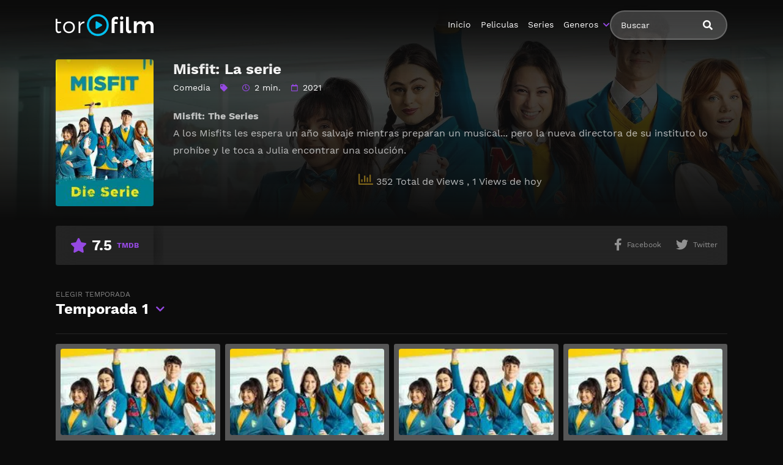

--- FILE ---
content_type: text/html; charset=UTF-8
request_url: https://magistv24.com//serie/misfit-la-serie/
body_size: 9251
content:
<!doctype html>
<html lang="es">
<head>
    <meta charset="UTF-8">
    <meta name="viewport" content="width=device-width,minimum-scale=1,initial-scale=1">
    <meta http-equiv="X-UA-Compatible" content="IE=edge">
    		    <!-- PVC Template -->
    <script type="text/template" id="pvc-stats-view-template">
    <i class="pvc-stats-icon medium" aria-hidden="true"><svg aria-hidden="true" focusable="false" data-prefix="far" data-icon="chart-bar" role="img" xmlns="http://www.w3.org/2000/svg" viewBox="0 0 512 512" class="svg-inline--fa fa-chart-bar fa-w-16 fa-2x"><path fill="currentColor" d="M396.8 352h22.4c6.4 0 12.8-6.4 12.8-12.8V108.8c0-6.4-6.4-12.8-12.8-12.8h-22.4c-6.4 0-12.8 6.4-12.8 12.8v230.4c0 6.4 6.4 12.8 12.8 12.8zm-192 0h22.4c6.4 0 12.8-6.4 12.8-12.8V140.8c0-6.4-6.4-12.8-12.8-12.8h-22.4c-6.4 0-12.8 6.4-12.8 12.8v198.4c0 6.4 6.4 12.8 12.8 12.8zm96 0h22.4c6.4 0 12.8-6.4 12.8-12.8V204.8c0-6.4-6.4-12.8-12.8-12.8h-22.4c-6.4 0-12.8 6.4-12.8 12.8v134.4c0 6.4 6.4 12.8 12.8 12.8zM496 400H48V80c0-8.84-7.16-16-16-16H16C7.16 64 0 71.16 0 80v336c0 17.67 14.33 32 32 32h464c8.84 0 16-7.16 16-16v-16c0-8.84-7.16-16-16-16zm-387.2-48h22.4c6.4 0 12.8-6.4 12.8-12.8v-70.4c0-6.4-6.4-12.8-12.8-12.8h-22.4c-6.4 0-12.8 6.4-12.8 12.8v70.4c0 6.4 6.4 12.8 12.8 12.8z" class=""></path></svg></i>
	 <%= total_view %> Total de Views	<% if ( today_view > 0 ) { %>
		<span class="views_today">,  <%= today_view %> Views de hoy</span>
	<% } %>
	</span>
	</script>
		    <meta name='robots' content='noindex, follow' />

	<!-- This site is optimized with the Yoast SEO plugin v25.7 - https://yoast.com/wordpress/plugins/seo/ -->
	<title>Ver Misfit: La serie - MagisTV24</title>
	<meta name="description" content="Serie: Misfit: La serie en Latino Online 👉 Misfit: The Series A los Misfits les espera un año salvaje mientras preparan un musical... pero la nueva directora de su instituto lo prohíbe y le toca a" />
	<meta property="og:locale" content="es_ES" />
	<meta property="og:type" content="article" />
	<meta property="og:title" content="Ver Misfit: La serie - MagisTV24" />
	<meta property="og:description" content="Serie: Misfit: La serie en Latino Online 👉 Misfit: The Series A los Misfits les espera un año salvaje mientras preparan un musical... pero la nueva directora de su instituto lo prohíbe y le toca a" />
	<meta property="og:url" content="https://magistv24.com/serie/misfit-la-serie/" />
	<meta property="og:site_name" content="MagisTV 24" />
	<meta property="article:modified_time" content="2021-10-22T23:23:14+00:00" />
	<meta name="twitter:card" content="summary_large_image" />
	<script type="application/ld+json" class="yoast-schema-graph">{"@context":"https://schema.org","@graph":[{"@type":"WebPage","@id":"https://magistv24.com/serie/misfit-la-serie/","url":"https://magistv24.com/serie/misfit-la-serie/","name":"Ver Misfit: La serie - MagisTV24","isPartOf":{"@id":"https://magistv24.com/#website"},"datePublished":"2021-10-22T23:13:41+00:00","dateModified":"2021-10-22T23:23:14+00:00","description":"Serie: Misfit: La serie en Latino Online 👉 Misfit: The Series A los Misfits les espera un año salvaje mientras preparan un musical... pero la nueva directora de su instituto lo prohíbe y le toca a","breadcrumb":{"@id":"https://magistv24.com/serie/misfit-la-serie/#breadcrumb"},"inLanguage":"es","potentialAction":[{"@type":"ReadAction","target":["https://magistv24.com/serie/misfit-la-serie/"]}]},{"@type":"BreadcrumbList","@id":"https://magistv24.com/serie/misfit-la-serie/#breadcrumb","itemListElement":[{"@type":"ListItem","position":1,"name":"🚨 MagisTV24 🚨","item":"https://magistv24.com/"},{"@type":"ListItem","position":2,"name":"Series","item":"https://magistv24.com/serie/"},{"@type":"ListItem","position":3,"name":"Misfit: La serie"}]},{"@type":"WebSite","@id":"https://magistv24.com/#website","url":"https://magistv24.com/","name":"MagisTV 24","description":"MagisTV 24: mira tus películas y series favoritas en HD, sin anuncios ni interrupciones. Elige entre latino, castellano o subtitulado y disfruta streaming rápido y seguro.","potentialAction":[{"@type":"SearchAction","target":{"@type":"EntryPoint","urlTemplate":"https://magistv24.com/?s={search_term_string}"},"query-input":{"@type":"PropertyValueSpecification","valueRequired":true,"valueName":"search_term_string"}}],"inLanguage":"es"}]}</script>
	<!-- / Yoast SEO plugin. -->


<style id='wp-img-auto-sizes-contain-inline-css' type='text/css'>
img:is([sizes=auto i],[sizes^="auto," i]){contain-intrinsic-size:3000px 1500px}
/*# sourceURL=wp-img-auto-sizes-contain-inline-css */
</style>
<style id='classic-theme-styles-inline-css' type='text/css'>
/*! This file is auto-generated */
.wp-block-button__link{color:#fff;background-color:#32373c;border-radius:9999px;box-shadow:none;text-decoration:none;padding:calc(.667em + 2px) calc(1.333em + 2px);font-size:1.125em}.wp-block-file__button{background:#32373c;color:#fff;text-decoration:none}
/*# sourceURL=/wp-includes/css/classic-themes.min.css */
</style>
<link rel='stylesheet' id='a3-pvc-style-css' href='https://magistv24.com/wp-content/plugins/page-views-count/assets/css/style.min.css?ver=2.8.7' type='text/css' media='all' />
<link rel='stylesheet' id='TOROFILM_Theme-css' href='https://magistv24.com/wp-content/themes/torofilm/public/css/torofilm-public.css?ver=1755703904' type='text/css' media='all' />
<link rel='stylesheet' id='a3pvc-css' href='//magistv24.com/wp-content/uploads/sass/pvc.min.css?ver=1709998459' type='text/css' media='all' />
<script type="text/javascript" src="https://magistv24.com/wp-includes/js/jquery/jquery.min.js?ver=3.7.1" id="jquery-core-js"></script>
<script type="text/javascript" src="https://magistv24.com/wp-includes/js/jquery/jquery-migrate.min.js?ver=3.4.1" id="jquery-migrate-js"></script>
<script type="text/javascript" src="https://magistv24.com/wp-includes/js/underscore.min.js?ver=1.13.7" id="underscore-js"></script>
<script type="text/javascript" src="https://magistv24.com/wp-includes/js/backbone.min.js?ver=1.6.0" id="backbone-js"></script>
<script type="text/javascript" id="a3-pvc-backbone-js-extra">
/* <![CDATA[ */
var pvc_vars = {"rest_api_url":"https://magistv24.com/wp-json/pvc/v1","ajax_url":"https://magistv24.com/wp-admin/admin-ajax.php","security":"39302d7ac1","ajax_load_type":"rest_api"};
//# sourceURL=a3-pvc-backbone-js-extra
/* ]]> */
</script>
<script type="text/javascript" src="https://magistv24.com/wp-content/plugins/page-views-count/assets/js/pvc.backbone.min.js?ver=2.8.7" id="a3-pvc-backbone-js"></script>
		<style type="text/css" id="wp-custom-css">
			.telegram-link {
            background-color: #2D2A1B;
            padding: 5px;
            text-align: center;
            display: block;
            margin-bottom: 11px;
            border-radius: 5px;
            color: white !important;
            text-decoration: none;
            position: relative;
            transition: background-color 0.3s; /* Agregamos una transición suave para el cambio de color */
        }

        .telegram-link:hover {
            background-color: #f6c863; /* Cambiamos el color al pasar el mouse sobre el botón */
        }

        .telegram-icon {
            height: 20px;
            margin-top: -2px;
            margin-right: 2px; /* Agregamos margen derecho para separar el icono del texto */
        }

        @media (max-width: 600px) {
            .telegram-link {
                padding: 3px; /* Ajustamos el padding para pantallas más pequeñas */
                margin-bottom: 5px; /* Ajustamos el margen inferior */
            }
        }		</style>
		        <style id="tp_style_css" type="text/css">                        :root {              --body:#0c0c0c;              --text:#fff;              --link:#fff;              --link-hover:#9549e2;              --primary:#9549e2;              --secondary:#9549e2;              --tertiary:#666;              --dark:#000;              --light:#fff;              --gray:#565656;              --gray-light:#3f3d3f;              --gray-dark:#eee;            }                </style>        	<meta name="google-site-verification" content="voTATjdsXPvxET89x90xsF7e9jb8bQYifH8OL5MxmzQ" />
<style id='global-styles-inline-css' type='text/css'>
:root{--wp--preset--aspect-ratio--square: 1;--wp--preset--aspect-ratio--4-3: 4/3;--wp--preset--aspect-ratio--3-4: 3/4;--wp--preset--aspect-ratio--3-2: 3/2;--wp--preset--aspect-ratio--2-3: 2/3;--wp--preset--aspect-ratio--16-9: 16/9;--wp--preset--aspect-ratio--9-16: 9/16;--wp--preset--color--black: #000000;--wp--preset--color--cyan-bluish-gray: #abb8c3;--wp--preset--color--white: #ffffff;--wp--preset--color--pale-pink: #f78da7;--wp--preset--color--vivid-red: #cf2e2e;--wp--preset--color--luminous-vivid-orange: #ff6900;--wp--preset--color--luminous-vivid-amber: #fcb900;--wp--preset--color--light-green-cyan: #7bdcb5;--wp--preset--color--vivid-green-cyan: #00d084;--wp--preset--color--pale-cyan-blue: #8ed1fc;--wp--preset--color--vivid-cyan-blue: #0693e3;--wp--preset--color--vivid-purple: #9b51e0;--wp--preset--gradient--vivid-cyan-blue-to-vivid-purple: linear-gradient(135deg,rgb(6,147,227) 0%,rgb(155,81,224) 100%);--wp--preset--gradient--light-green-cyan-to-vivid-green-cyan: linear-gradient(135deg,rgb(122,220,180) 0%,rgb(0,208,130) 100%);--wp--preset--gradient--luminous-vivid-amber-to-luminous-vivid-orange: linear-gradient(135deg,rgb(252,185,0) 0%,rgb(255,105,0) 100%);--wp--preset--gradient--luminous-vivid-orange-to-vivid-red: linear-gradient(135deg,rgb(255,105,0) 0%,rgb(207,46,46) 100%);--wp--preset--gradient--very-light-gray-to-cyan-bluish-gray: linear-gradient(135deg,rgb(238,238,238) 0%,rgb(169,184,195) 100%);--wp--preset--gradient--cool-to-warm-spectrum: linear-gradient(135deg,rgb(74,234,220) 0%,rgb(151,120,209) 20%,rgb(207,42,186) 40%,rgb(238,44,130) 60%,rgb(251,105,98) 80%,rgb(254,248,76) 100%);--wp--preset--gradient--blush-light-purple: linear-gradient(135deg,rgb(255,206,236) 0%,rgb(152,150,240) 100%);--wp--preset--gradient--blush-bordeaux: linear-gradient(135deg,rgb(254,205,165) 0%,rgb(254,45,45) 50%,rgb(107,0,62) 100%);--wp--preset--gradient--luminous-dusk: linear-gradient(135deg,rgb(255,203,112) 0%,rgb(199,81,192) 50%,rgb(65,88,208) 100%);--wp--preset--gradient--pale-ocean: linear-gradient(135deg,rgb(255,245,203) 0%,rgb(182,227,212) 50%,rgb(51,167,181) 100%);--wp--preset--gradient--electric-grass: linear-gradient(135deg,rgb(202,248,128) 0%,rgb(113,206,126) 100%);--wp--preset--gradient--midnight: linear-gradient(135deg,rgb(2,3,129) 0%,rgb(40,116,252) 100%);--wp--preset--font-size--small: 13px;--wp--preset--font-size--medium: 20px;--wp--preset--font-size--large: 36px;--wp--preset--font-size--x-large: 42px;--wp--preset--spacing--20: 0.44rem;--wp--preset--spacing--30: 0.67rem;--wp--preset--spacing--40: 1rem;--wp--preset--spacing--50: 1.5rem;--wp--preset--spacing--60: 2.25rem;--wp--preset--spacing--70: 3.38rem;--wp--preset--spacing--80: 5.06rem;--wp--preset--shadow--natural: 6px 6px 9px rgba(0, 0, 0, 0.2);--wp--preset--shadow--deep: 12px 12px 50px rgba(0, 0, 0, 0.4);--wp--preset--shadow--sharp: 6px 6px 0px rgba(0, 0, 0, 0.2);--wp--preset--shadow--outlined: 6px 6px 0px -3px rgb(255, 255, 255), 6px 6px rgb(0, 0, 0);--wp--preset--shadow--crisp: 6px 6px 0px rgb(0, 0, 0);}:where(.is-layout-flex){gap: 0.5em;}:where(.is-layout-grid){gap: 0.5em;}body .is-layout-flex{display: flex;}.is-layout-flex{flex-wrap: wrap;align-items: center;}.is-layout-flex > :is(*, div){margin: 0;}body .is-layout-grid{display: grid;}.is-layout-grid > :is(*, div){margin: 0;}:where(.wp-block-columns.is-layout-flex){gap: 2em;}:where(.wp-block-columns.is-layout-grid){gap: 2em;}:where(.wp-block-post-template.is-layout-flex){gap: 1.25em;}:where(.wp-block-post-template.is-layout-grid){gap: 1.25em;}.has-black-color{color: var(--wp--preset--color--black) !important;}.has-cyan-bluish-gray-color{color: var(--wp--preset--color--cyan-bluish-gray) !important;}.has-white-color{color: var(--wp--preset--color--white) !important;}.has-pale-pink-color{color: var(--wp--preset--color--pale-pink) !important;}.has-vivid-red-color{color: var(--wp--preset--color--vivid-red) !important;}.has-luminous-vivid-orange-color{color: var(--wp--preset--color--luminous-vivid-orange) !important;}.has-luminous-vivid-amber-color{color: var(--wp--preset--color--luminous-vivid-amber) !important;}.has-light-green-cyan-color{color: var(--wp--preset--color--light-green-cyan) !important;}.has-vivid-green-cyan-color{color: var(--wp--preset--color--vivid-green-cyan) !important;}.has-pale-cyan-blue-color{color: var(--wp--preset--color--pale-cyan-blue) !important;}.has-vivid-cyan-blue-color{color: var(--wp--preset--color--vivid-cyan-blue) !important;}.has-vivid-purple-color{color: var(--wp--preset--color--vivid-purple) !important;}.has-black-background-color{background-color: var(--wp--preset--color--black) !important;}.has-cyan-bluish-gray-background-color{background-color: var(--wp--preset--color--cyan-bluish-gray) !important;}.has-white-background-color{background-color: var(--wp--preset--color--white) !important;}.has-pale-pink-background-color{background-color: var(--wp--preset--color--pale-pink) !important;}.has-vivid-red-background-color{background-color: var(--wp--preset--color--vivid-red) !important;}.has-luminous-vivid-orange-background-color{background-color: var(--wp--preset--color--luminous-vivid-orange) !important;}.has-luminous-vivid-amber-background-color{background-color: var(--wp--preset--color--luminous-vivid-amber) !important;}.has-light-green-cyan-background-color{background-color: var(--wp--preset--color--light-green-cyan) !important;}.has-vivid-green-cyan-background-color{background-color: var(--wp--preset--color--vivid-green-cyan) !important;}.has-pale-cyan-blue-background-color{background-color: var(--wp--preset--color--pale-cyan-blue) !important;}.has-vivid-cyan-blue-background-color{background-color: var(--wp--preset--color--vivid-cyan-blue) !important;}.has-vivid-purple-background-color{background-color: var(--wp--preset--color--vivid-purple) !important;}.has-black-border-color{border-color: var(--wp--preset--color--black) !important;}.has-cyan-bluish-gray-border-color{border-color: var(--wp--preset--color--cyan-bluish-gray) !important;}.has-white-border-color{border-color: var(--wp--preset--color--white) !important;}.has-pale-pink-border-color{border-color: var(--wp--preset--color--pale-pink) !important;}.has-vivid-red-border-color{border-color: var(--wp--preset--color--vivid-red) !important;}.has-luminous-vivid-orange-border-color{border-color: var(--wp--preset--color--luminous-vivid-orange) !important;}.has-luminous-vivid-amber-border-color{border-color: var(--wp--preset--color--luminous-vivid-amber) !important;}.has-light-green-cyan-border-color{border-color: var(--wp--preset--color--light-green-cyan) !important;}.has-vivid-green-cyan-border-color{border-color: var(--wp--preset--color--vivid-green-cyan) !important;}.has-pale-cyan-blue-border-color{border-color: var(--wp--preset--color--pale-cyan-blue) !important;}.has-vivid-cyan-blue-border-color{border-color: var(--wp--preset--color--vivid-cyan-blue) !important;}.has-vivid-purple-border-color{border-color: var(--wp--preset--color--vivid-purple) !important;}.has-vivid-cyan-blue-to-vivid-purple-gradient-background{background: var(--wp--preset--gradient--vivid-cyan-blue-to-vivid-purple) !important;}.has-light-green-cyan-to-vivid-green-cyan-gradient-background{background: var(--wp--preset--gradient--light-green-cyan-to-vivid-green-cyan) !important;}.has-luminous-vivid-amber-to-luminous-vivid-orange-gradient-background{background: var(--wp--preset--gradient--luminous-vivid-amber-to-luminous-vivid-orange) !important;}.has-luminous-vivid-orange-to-vivid-red-gradient-background{background: var(--wp--preset--gradient--luminous-vivid-orange-to-vivid-red) !important;}.has-very-light-gray-to-cyan-bluish-gray-gradient-background{background: var(--wp--preset--gradient--very-light-gray-to-cyan-bluish-gray) !important;}.has-cool-to-warm-spectrum-gradient-background{background: var(--wp--preset--gradient--cool-to-warm-spectrum) !important;}.has-blush-light-purple-gradient-background{background: var(--wp--preset--gradient--blush-light-purple) !important;}.has-blush-bordeaux-gradient-background{background: var(--wp--preset--gradient--blush-bordeaux) !important;}.has-luminous-dusk-gradient-background{background: var(--wp--preset--gradient--luminous-dusk) !important;}.has-pale-ocean-gradient-background{background: var(--wp--preset--gradient--pale-ocean) !important;}.has-electric-grass-gradient-background{background: var(--wp--preset--gradient--electric-grass) !important;}.has-midnight-gradient-background{background: var(--wp--preset--gradient--midnight) !important;}.has-small-font-size{font-size: var(--wp--preset--font-size--small) !important;}.has-medium-font-size{font-size: var(--wp--preset--font-size--medium) !important;}.has-large-font-size{font-size: var(--wp--preset--font-size--large) !important;}.has-x-large-font-size{font-size: var(--wp--preset--font-size--x-large) !important;}
/*# sourceURL=global-styles-inline-css */
</style>
</head>
<body class="wp-singular series-template-default single single-series postid-13524 wp-theme-torofilm side-none login-off pfx">
	<div id="aa-wp" class="cont">
		<header class="hd dfx alg-cr">
									<figure class="logo fg1 cl0c">
					<a href="https://magistv24.com">
						<img src="https://magistv24.com/wp-content/themes/torofilm/public/img/cnt/torofilm.svg">
					</a>
				</figure>
				<nav id="menu" class="hdd dfxc fg1 jst-sb alg-cr">
							<ul class="rw dv">
					<li class="cl1 cl0c or-1c shw ">
						<form id="search" class="search full" method="get" action="https://magistv24.com">
							<input id="tr_live_search_h" type="text" name="s" placeholder="Buscar">
							<button type="submit" class="btn npd lnk">
								<i id="sl_home_h" class="fa-search"></i>
							</button>
							<ul id="res-sj_h" class="sub-menu"></ul>
						</form>
					</li>
				</ul>
			<ul class="menu dfxc dv or-1"><li id="menu-item-105" class="menu-item menu-item-type-custom menu-item-object-custom menu-item-home menu-item-105"><a href="https://magistv24.com">Inicio</a></li>
<li id="menu-item-312" class="menu-item menu-item-type-post_type menu-item-object-page menu-item-312"><a href="https://magistv24.com/cartelera-peliculas/">Peliculas</a></li>
<li id="menu-item-313" class="menu-item menu-item-type-post_type menu-item-object-page menu-item-home menu-item-313"><a href="https://magistv24.com/cartelera-series/">Series</a></li>
<li id="menu-item-314" class="menu-item menu-item-type-custom menu-item-object-custom menu-item-has-children menu-item-314"><a href="#">Generos</a>
<ul class="sub-menu">
	<li id="menu-item-15495" class="menu-item menu-item-type-taxonomy menu-item-object-category menu-item-15495"><a href="https://magistv24.com/category/accion/">Acción</a></li>
	<li id="menu-item-15496" class="menu-item menu-item-type-taxonomy menu-item-object-category menu-item-15496"><a href="https://magistv24.com/category/action/">Action</a></li>
	<li id="menu-item-15497" class="menu-item menu-item-type-taxonomy menu-item-object-category menu-item-15497"><a href="https://magistv24.com/category/action-adventure/">Action &amp; Adventure</a></li>
	<li id="menu-item-15498" class="menu-item menu-item-type-taxonomy menu-item-object-category menu-item-15498"><a href="https://magistv24.com/category/animacion/">Animación</a></li>
	<li id="menu-item-15499" class="menu-item menu-item-type-taxonomy menu-item-object-category menu-item-15499"><a href="https://magistv24.com/category/animation/">Animation</a></li>
	<li id="menu-item-15500" class="menu-item menu-item-type-taxonomy menu-item-object-category menu-item-15500"><a href="https://magistv24.com/category/aventura/">Aventura</a></li>
	<li id="menu-item-15501" class="menu-item menu-item-type-taxonomy menu-item-object-category menu-item-15501"><a href="https://magistv24.com/category/belica/">Bélica</a></li>
	<li id="menu-item-15502" class="menu-item menu-item-type-taxonomy menu-item-object-category menu-item-15502"><a href="https://magistv24.com/category/biografia/">Biografía</a></li>
	<li id="menu-item-15503" class="menu-item menu-item-type-taxonomy menu-item-object-category menu-item-15503"><a href="https://magistv24.com/category/ciencia-ficcion/">Ciencia ficción</a></li>
	<li id="menu-item-15504" class="menu-item menu-item-type-taxonomy menu-item-object-category current-series-ancestor current-menu-parent current-series-parent menu-item-15504"><a href="https://magistv24.com/category/comedia/">Comedia</a></li>
	<li id="menu-item-15505" class="menu-item menu-item-type-taxonomy menu-item-object-category menu-item-15505"><a href="https://magistv24.com/category/comedia-s/">Comedia (s)</a></li>
	<li id="menu-item-15506" class="menu-item menu-item-type-taxonomy menu-item-object-category menu-item-15506"><a href="https://magistv24.com/category/comedy/">Comedy</a></li>
	<li id="menu-item-15507" class="menu-item menu-item-type-taxonomy menu-item-object-category menu-item-15507"><a href="https://magistv24.com/category/crime/">Crime</a></li>
	<li id="menu-item-15508" class="menu-item menu-item-type-taxonomy menu-item-object-category menu-item-15508"><a href="https://magistv24.com/category/crimen/">Crimen</a></li>
	<li id="menu-item-15509" class="menu-item menu-item-type-taxonomy menu-item-object-category menu-item-15509"><a href="https://magistv24.com/category/deporte/">Deporte</a></li>
	<li id="menu-item-15511" class="menu-item menu-item-type-taxonomy menu-item-object-category menu-item-15511"><a href="https://magistv24.com/category/documental/">Documental</a></li>
	<li id="menu-item-15512" class="menu-item menu-item-type-taxonomy menu-item-object-category menu-item-15512"><a href="https://magistv24.com/category/drama/">Drama</a></li>
	<li id="menu-item-15513" class="menu-item menu-item-type-taxonomy menu-item-object-category menu-item-15513"><a href="https://magistv24.com/category/familia/">Familia</a></li>
	<li id="menu-item-15514" class="menu-item menu-item-type-taxonomy menu-item-object-category menu-item-15514"><a href="https://magistv24.com/category/family/">Family</a></li>
	<li id="menu-item-15515" class="menu-item menu-item-type-taxonomy menu-item-object-category menu-item-15515"><a href="https://magistv24.com/category/fantasia/">Fantasía</a></li>
	<li id="menu-item-15516" class="menu-item menu-item-type-taxonomy menu-item-object-category menu-item-15516"><a href="https://magistv24.com/category/fantasy/">Fantasy</a></li>
	<li id="menu-item-15517" class="menu-item menu-item-type-taxonomy menu-item-object-category menu-item-15517"><a href="https://magistv24.com/category/guerra/">Guerra</a></li>
	<li id="menu-item-15518" class="menu-item menu-item-type-taxonomy menu-item-object-category menu-item-15518"><a href="https://magistv24.com/category/historia/">Historia</a></li>
	<li id="menu-item-15519" class="menu-item menu-item-type-taxonomy menu-item-object-category menu-item-15519"><a href="https://magistv24.com/category/history/">History</a></li>
	<li id="menu-item-15520" class="menu-item menu-item-type-taxonomy menu-item-object-category menu-item-15520"><a href="https://magistv24.com/category/kids/">Kids</a></li>
	<li id="menu-item-15521" class="menu-item menu-item-type-taxonomy menu-item-object-category menu-item-15521"><a href="https://magistv24.com/category/misterio/">Misterio</a></li>
	<li id="menu-item-15522" class="menu-item menu-item-type-taxonomy menu-item-object-category menu-item-15522"><a href="https://magistv24.com/category/musica/">Música</a></li>
	<li id="menu-item-15523" class="menu-item menu-item-type-taxonomy menu-item-object-category menu-item-15523"><a href="https://magistv24.com/category/mystery/">Mystery</a></li>
	<li id="menu-item-15525" class="menu-item menu-item-type-taxonomy menu-item-object-category menu-item-15525"><a href="https://magistv24.com/category/ninos/">Niños</a></li>
	<li id="menu-item-15528" class="menu-item menu-item-type-taxonomy menu-item-object-category menu-item-15528"><a href="https://magistv24.com/category/reality/">Reality</a></li>
	<li id="menu-item-15529" class="menu-item menu-item-type-taxonomy menu-item-object-category menu-item-15529"><a href="https://magistv24.com/category/romance/">Romance</a></li>
	<li id="menu-item-15530" class="menu-item menu-item-type-taxonomy menu-item-object-category menu-item-15530"><a href="https://magistv24.com/category/sci-fi-fantasy/">Sci-Fi &amp; Fantasy</a></li>
	<li id="menu-item-15531" class="menu-item menu-item-type-taxonomy menu-item-object-category menu-item-15531"><a href="https://magistv24.com/category/science-fiction/">Science Fiction</a></li>
	<li id="menu-item-15532" class="menu-item menu-item-type-taxonomy menu-item-object-category menu-item-15532"><a href="https://magistv24.com/category/soap/">Soap</a></li>
	<li id="menu-item-15533" class="menu-item menu-item-type-taxonomy menu-item-object-category menu-item-15533"><a href="https://magistv24.com/category/supervivencia/">Supervivencia</a></li>
	<li id="menu-item-15534" class="menu-item menu-item-type-taxonomy menu-item-object-category menu-item-15534"><a href="https://magistv24.com/category/suspense/">Suspense</a></li>
	<li id="menu-item-15535" class="menu-item menu-item-type-taxonomy menu-item-object-category menu-item-15535"><a href="https://magistv24.com/category/talk/">Talk</a></li>
	<li id="menu-item-15536" class="menu-item menu-item-type-taxonomy menu-item-object-category menu-item-15536"><a href="https://magistv24.com/category/telenovela/">Telenovela</a></li>
	<li id="menu-item-15537" class="menu-item menu-item-type-taxonomy menu-item-object-category menu-item-15537"><a href="https://magistv24.com/category/terror/">Terror</a></li>
	<li id="menu-item-15538" class="menu-item menu-item-type-taxonomy menu-item-object-category menu-item-15538"><a href="https://magistv24.com/category/thriller/">Thriller</a></li>
	<li id="menu-item-15540" class="menu-item menu-item-type-taxonomy menu-item-object-category menu-item-15540"><a href="https://magistv24.com/category/war/">War</a></li>
	<li id="menu-item-15541" class="menu-item menu-item-type-taxonomy menu-item-object-category menu-item-15541"><a href="https://magistv24.com/category/war-politics/">War &amp; Politics</a></li>
	<li id="menu-item-15542" class="menu-item menu-item-type-taxonomy menu-item-object-category menu-item-15542"><a href="https://magistv24.com/category/western/">Western</a></li>
</ul>
</li>
</ul>		</nav>
			<button type="button" class="btn menu-btn npd lnk aa-tgl hddc" data-tgl="aa-wp"><i class="fa-bars"></i></button>
		</header>		<!-- Body -->		<div class="bd">					<article class="post single">
			<div class="dfxb alg-cr">
				<div class="post-thumbnail alg-ss">
					<figure><img loading="lazy" src="//image.tmdb.org/t/p/w185/spMQqwJDCRrcSxsfN9BKNoqziJY.jpg" alt="Image Misfit: La serie"></figure>
				</div>
				<aside class="fg1">
					<header class="entry-header">
						<h1 class="entry-title">Misfit: La serie</h1>
						<div class="entry-meta">
															<span class="genres"><a href="https://magistv24.com/category/comedia/">Comedia</a></span>
														<span class="tag fa-tag"></span>
															<span class="duration fa-clock far">2 min.</span>
																						<span class="year fa-calendar far">2021</span>
																																		</div>
					</header>
					<div class="description">
						<p><strong>Misfit: The Series</strong><br />
A los Misfits les espera un año salvaje mientras preparan un musical... pero la nueva directora de su instituto lo prohíbe y le toca a Julia encontrar una solución.</p>
<div class="pvc_clear"></div>
<p id="pvc_stats_13524" class="pvc_stats all  pvc_load_by_ajax_update" data-element-id="13524" style=""><i class="pvc-stats-icon medium" aria-hidden="true"><svg aria-hidden="true" focusable="false" data-prefix="far" data-icon="chart-bar" role="img" xmlns="http://www.w3.org/2000/svg" viewBox="0 0 512 512" class="svg-inline--fa fa-chart-bar fa-w-16 fa-2x"><path fill="currentColor" d="M396.8 352h22.4c6.4 0 12.8-6.4 12.8-12.8V108.8c0-6.4-6.4-12.8-12.8-12.8h-22.4c-6.4 0-12.8 6.4-12.8 12.8v230.4c0 6.4 6.4 12.8 12.8 12.8zm-192 0h22.4c6.4 0 12.8-6.4 12.8-12.8V140.8c0-6.4-6.4-12.8-12.8-12.8h-22.4c-6.4 0-12.8 6.4-12.8 12.8v198.4c0 6.4 6.4 12.8 12.8 12.8zm96 0h22.4c6.4 0 12.8-6.4 12.8-12.8V204.8c0-6.4-6.4-12.8-12.8-12.8h-22.4c-6.4 0-12.8 6.4-12.8 12.8v134.4c0 6.4 6.4 12.8 12.8 12.8zM496 400H48V80c0-8.84-7.16-16-16-16H16C7.16 64 0 71.16 0 80v336c0 17.67 14.33 32 32 32h464c8.84 0 16-7.16 16-16v-16c0-8.84-7.16-16-16-16zm-387.2-48h22.4c6.4 0 12.8-6.4 12.8-12.8v-70.4c0-6.4-6.4-12.8-12.8-12.8h-22.4c-6.4 0-12.8 6.4-12.8 12.8v70.4c0 6.4 6.4 12.8 12.8 12.8z" class=""></path></svg></i> <img decoding="async" width="16" height="16" alt="Loading" src="https://magistv24.com/wp-content/plugins/page-views-count/ajax-loader-2x.gif" border=0 /></p>
<div class="pvc_clear"></div>
					</div>
					<ul class="cast-lst dfx fwp">
											</ul>
				</aside>
			</div>
			<footer class="dfxa jst-sb alg-cr">
				<div class="vote-cn">
					<span class="vote fa-star"><span class="num">7.5</span><span>TMDB</span></span>
				</div>
				<ul class="options rw rfg1 rcl0c">
															
											<li class=""><button class="btn lnk npd blk aa-mdl" onclick="window.open ('https://www.facebook.com/sharer.php?u=https://magistv24.com/serie/misfit-la-serie/', 'Facebook', 'toolbar=0, status=0, width=650, height=450');"><i class="fa-facebook-f fab"></i><span>Facebook</span></button></li>
						<li><button class="btn lnk npd blk aa-mdl" onclick="javascript:window.open('https://twitter.com/intent/tweet?original_referer=https://magistv24.com/serie/misfit-la-serie/&amp;text=Misfit: La serie&amp;tw_p=tweetbutton&amp;url=https://magistv24.com/serie/misfit-la-serie/', 'Twitter', 'toolbar=0, status=0, width=650, height=450');"><i class="fa-twitter fab"></i><span>Twitter</span></button></li>
									</ul>
			</footer>
		</article>
					<!-- episodes -->
							<section class="section episodes">
					<header class="section-header">
						<div class="aa-drp choose-season">
														<button class="btn lnk npd aa-lnk"><span>elegir temporada</span>Temporada<dt class="n_s" style="display: inline">1</dt></button>
							<ul class="aa-cnt sub-menu">
								<li class="sel-temp"><a data-post="13524" data-season="1" href="javascript:void(0)">Season 1</a></li>							</ul>
						</div>
					</header>
					<ul id="episode_by_temp" class="post-lst rw sm rcl2 rcl3a rcl4b rcl3c rcl4d rcl8e eqcl">
																			<li>
								<article class="post dfx fcl episodes fa-play-circle lg">
																			<div class="post-thumbnail">
											<figure><img loading="lazy" src="//image.tmdb.org/t/p/w185/spMQqwJDCRrcSxsfN9BKNoqziJY.jpg" alt="Image "></figure>
											<span class="play fa-play"></span>
										</div>
																		<header class="entry-header">
										<span class="num-epi">1x1</span>
										<h2 class="entry-title">Misfit: La serie Temporada 1 Capitulo 1</h2>
																					<div class="entry-meta">
												<span class="time">4 años hace</span>
											</div>
																				<span class="view">Ver</span>
									</header>
									<a href="https://magistv24.com/capitulo/misfit-la-serie-temporada-1-capitulo-1/" class="lnk-blk"></a>
								</article>
							</li>
													<li>
								<article class="post dfx fcl episodes fa-play-circle lg">
																			<div class="post-thumbnail">
											<figure><img loading="lazy" src="//image.tmdb.org/t/p/w185/spMQqwJDCRrcSxsfN9BKNoqziJY.jpg" alt="Image "></figure>
											<span class="play fa-play"></span>
										</div>
																		<header class="entry-header">
										<span class="num-epi">1x2</span>
										<h2 class="entry-title">Misfit: La serie Temporada 1 Capitulo 2</h2>
																					<div class="entry-meta">
												<span class="time">4 años hace</span>
											</div>
																				<span class="view">Ver</span>
									</header>
									<a href="https://magistv24.com/capitulo/misfit-la-serie-temporada-1-capitulo-2/" class="lnk-blk"></a>
								</article>
							</li>
													<li>
								<article class="post dfx fcl episodes fa-play-circle lg">
																			<div class="post-thumbnail">
											<figure><img loading="lazy" src="//image.tmdb.org/t/p/w185/spMQqwJDCRrcSxsfN9BKNoqziJY.jpg" alt="Image "></figure>
											<span class="play fa-play"></span>
										</div>
																		<header class="entry-header">
										<span class="num-epi">1x3</span>
										<h2 class="entry-title">Misfit: La serie Temporada 1 Capitulo 3</h2>
																					<div class="entry-meta">
												<span class="time">4 años hace</span>
											</div>
																				<span class="view">Ver</span>
									</header>
									<a href="https://magistv24.com/capitulo/misfit-la-serie-temporada-1-capitulo-3/" class="lnk-blk"></a>
								</article>
							</li>
													<li>
								<article class="post dfx fcl episodes fa-play-circle lg">
																			<div class="post-thumbnail">
											<figure><img loading="lazy" src="//image.tmdb.org/t/p/w185/spMQqwJDCRrcSxsfN9BKNoqziJY.jpg" alt="Image "></figure>
											<span class="play fa-play"></span>
										</div>
																		<header class="entry-header">
										<span class="num-epi">1x4</span>
										<h2 class="entry-title">Misfit: La serie Temporada 1 Capitulo 4</h2>
																					<div class="entry-meta">
												<span class="time">4 años hace</span>
											</div>
																				<span class="view">Ver</span>
									</header>
									<a href="https://magistv24.com/capitulo/misfit-la-serie-temporada-1-capitulo-4/" class="lnk-blk"></a>
								</article>
							</li>
													<li>
								<article class="post dfx fcl episodes fa-play-circle lg">
																			<div class="post-thumbnail">
											<figure><img loading="lazy" src="//image.tmdb.org/t/p/w185/spMQqwJDCRrcSxsfN9BKNoqziJY.jpg" alt="Image "></figure>
											<span class="play fa-play"></span>
										</div>
																		<header class="entry-header">
										<span class="num-epi">1x5</span>
										<h2 class="entry-title">Misfit: La serie Temporada 1 Capitulo 5</h2>
																					<div class="entry-meta">
												<span class="time">4 años hace</span>
											</div>
																				<span class="view">Ver</span>
									</header>
									<a href="https://magistv24.com/capitulo/misfit-la-serie-temporada-1-capitulo-5/" class="lnk-blk"></a>
								</article>
							</li>
													<li>
								<article class="post dfx fcl episodes fa-play-circle lg">
																			<div class="post-thumbnail">
											<figure><img loading="lazy" src="//image.tmdb.org/t/p/w185/spMQqwJDCRrcSxsfN9BKNoqziJY.jpg" alt="Image "></figure>
											<span class="play fa-play"></span>
										</div>
																		<header class="entry-header">
										<span class="num-epi">1x6</span>
										<h2 class="entry-title">Misfit: La serie Temporada 1 Capitulo 6</h2>
																					<div class="entry-meta">
												<span class="time">4 años hace</span>
											</div>
																				<span class="view">Ver</span>
									</header>
									<a href="https://magistv24.com/capitulo/misfit-la-serie-temporada-1-capitulo-6/" class="lnk-blk"></a>
								</article>
							</li>
													<li>
								<article class="post dfx fcl episodes fa-play-circle lg">
																			<div class="post-thumbnail">
											<figure><img loading="lazy" src="//image.tmdb.org/t/p/w185/spMQqwJDCRrcSxsfN9BKNoqziJY.jpg" alt="Image "></figure>
											<span class="play fa-play"></span>
										</div>
																		<header class="entry-header">
										<span class="num-epi">1x7</span>
										<h2 class="entry-title">Misfit: La serie Temporada 1 Capitulo 7</h2>
																					<div class="entry-meta">
												<span class="time">4 años hace</span>
											</div>
																				<span class="view">Ver</span>
									</header>
									<a href="https://magistv24.com/capitulo/misfit-la-serie-temporada-1-capitulo-7/" class="lnk-blk"></a>
								</article>
							</li>
													<li>
								<article class="post dfx fcl episodes fa-play-circle lg">
																			<div class="post-thumbnail">
											<figure><img loading="lazy" src="//image.tmdb.org/t/p/w185/spMQqwJDCRrcSxsfN9BKNoqziJY.jpg" alt="Image "></figure>
											<span class="play fa-play"></span>
										</div>
																		<header class="entry-header">
										<span class="num-epi">1x8</span>
										<h2 class="entry-title">Misfit: La serie Temporada 1 Capitulo 8</h2>
																					<div class="entry-meta">
												<span class="time">4 años hace</span>
											</div>
																				<span class="view">Ver</span>
									</header>
									<a href="https://magistv24.com/capitulo/misfit-la-serie-temporada-1-capitulo-8/" class="lnk-blk"></a>
								</article>
							</li>
											</ul>
				</section>
						<section class="section episodes">
				<header class="section-header">
					<div class="rw alg-cr jst-sb">
						<h3 class="section-title">Recomendadas</h3>
					</div>
				</header>
				<div class="owl-carousel owl-theme carousel">
					<article class="post dfx fcl movies">	<header class="entry-header">		<h2 class="entry-title">Enredados. La serie</h2>		<div class="entry-meta"><span class="vote"><span>TMDB</span> 7.244</span></div>	</header>	<div class="post-thumbnail or-1">		<figure><img loading="lazy" src="//image.tmdb.org/t/p/w185/tM3KET1Ku6NfniOF4lGcOGFsJsq.jpg" alt="Image Enredados. La serie"></figure>		<span class="post-ql">			 		</span>		<span class="year">2017</span>  <span class="watch btn sm">Ver Serie</span>		<span class="play fa-play"></span>	</div>	<a href="https://magistv24.com/serie/enredados-la-serie/" class="lnk-blk"></a></article><article class="post dfx fcl movies">	<header class="entry-header">		<h2 class="entry-title">Oggy et les Cafards</h2>		<div class="entry-meta"><span class="vote"><span>TMDB</span> 7.452</span></div>	</header>	<div class="post-thumbnail or-1">		<figure><img loading="lazy" src="//image.tmdb.org/t/p/w185/mA2apmkA0GZiPxBWDNjhVZb8SOE.jpg" alt="Image Oggy et les Cafards"></figure>		<span class="post-ql">			 		</span>		<span class="year">1999</span>  <span class="watch btn sm">Ver Serie</span>		<span class="play fa-play"></span>	</div>	<a href="https://magistv24.com/serie/oggy-et-les-cafards/" class="lnk-blk"></a></article><article class="post dfx fcl movies">	<header class="entry-header">		<h2 class="entry-title">Agatha Raisin</h2>		<div class="entry-meta"><span class="vote"><span>TMDB</span> 5.648</span></div>	</header>	<div class="post-thumbnail or-1">		<figure><img width="193" height="288" src="https://magistv24.com/wp-content/uploads/2022/11/fgTaESCmIjvH503TV8t3dPu2im4-193x288.jpg" class="attachment-thumbnail size-thumbnail wp-post-image" alt="" loading="lazy" decoding="async" /></figure>		<span class="post-ql">			 		</span>		  <span class="watch btn sm">Ver Serie</span>		<span class="play fa-play"></span>	</div>	<a href="https://magistv24.com/serie/agatha-raisin/" class="lnk-blk"></a></article><article class="post dfx fcl movies">	<header class="entry-header">		<h2 class="entry-title">OVNI(s)</h2>		<div class="entry-meta"><span class="vote"><span>TMDB</span> 7.4</span></div>	</header>	<div class="post-thumbnail or-1">		<figure><img loading="lazy" src="//image.tmdb.org/t/p/w185/aVa8Sxm55iKgx8Pw7hpL4xJXyay.jpg" alt="Image OVNI(s)"></figure>		<span class="post-ql">			 		</span>		<span class="year">2021</span>  <span class="watch btn sm">Ver Serie</span>		<span class="play fa-play"></span>	</div>	<a href="https://magistv24.com/serie/ovnis/" class="lnk-blk"></a></article><article class="post dfx fcl movies">	<header class="entry-header">		<h2 class="entry-title">Los poderosos MonsterWheelies</h2>		<div class="entry-meta"><span class="vote"><span>TMDB</span> 7.8</span></div>	</header>	<div class="post-thumbnail or-1">		<figure><img loading="lazy" src="//image.tmdb.org/t/p/w185/utLOrpFyNzpJVKflJJ1FuzCK9ih.jpg" alt="Image Los poderosos MonsterWheelies"></figure>		<span class="post-ql">			 		</span>		<span class="year">2024</span>  <span class="watch btn sm">Ver Serie</span>		<span class="play fa-play"></span>	</div>	<a href="https://magistv24.com/serie/los-poderosos-monsterwheelies/" class="lnk-blk"></a></article><article class="post dfx fcl movies">	<header class="entry-header">		<h2 class="entry-title">El Zorro</h2>		<div class="entry-meta"><span class="vote"><span>TMDB</span> 7.62</span></div>	</header>	<div class="post-thumbnail or-1">		<figure><img loading="lazy" src="//image.tmdb.org/t/p/w185/3NYCvY6TEgjbJc9xYrgH98qNeMy.jpg" alt="Image El Zorro"></figure>		<span class="post-ql">			 		</span>		<span class="year">1957</span>  <span class="watch btn sm">Ver Serie</span>		<span class="play fa-play"></span>	</div>	<a href="https://magistv24.com/serie/el-zorro/" class="lnk-blk"></a></article><article class="post dfx fcl movies">	<header class="entry-header">		<h2 class="entry-title">El Bebé Jefazo: Vuelta al curro</h2>		<div class="entry-meta"><span class="vote"><span>TMDB</span> 7.033</span></div>	</header>	<div class="post-thumbnail or-1">		<figure><img loading="lazy" src="//image.tmdb.org/t/p/w185/vx95Bpmq42mR5yyLDJKy2z0QZAx.jpg" alt="Image El Bebé Jefazo: Vuelta al curro"></figure>		<span class="post-ql">			 		</span>		<span class="year">2018</span>  <span class="watch btn sm">Ver Serie</span>		<span class="play fa-play"></span>	</div>	<a href="https://magistv24.com/serie/el-bebe-jefazo-vuelta-al-curro/" class="lnk-blk"></a></article><article class="post dfx fcl movies">	<header class="entry-header">		<h2 class="entry-title">Wasabi Warriors</h2>		<div class="entry-meta"><span class="vote"><span>TMDB</span> 8.276</span></div>	</header>	<div class="post-thumbnail or-1">		<figure><img loading="lazy" src="//image.tmdb.org/t/p/w185/dEoagS3XcuA5fZVmg2C2GAn5lGc.jpg" alt="Image Wasabi Warriors"></figure>		<span class="post-ql">			 		</span>		<span class="year">2011</span>  <span class="watch btn sm">Ver Serie</span>		<span class="play fa-play"></span>	</div>	<a href="https://magistv24.com/serie/wasabi-warriors/" class="lnk-blk"></a></article><article class="post dfx fcl movies">	<header class="entry-header">		<h2 class="entry-title">Al otro lado del instituto</h2>		<div class="entry-meta"><span class="vote"><span>TMDB</span> 8.8</span></div>	</header>	<div class="post-thumbnail or-1">		<figure><img width="193" height="288" src="https://magistv24.com/wp-content/uploads/2022/11/guT5qPGQOhvA5A4dAaEaFzj0oNN-193x288.jpg" class="attachment-thumbnail size-thumbnail wp-post-image" alt="" loading="lazy" decoding="async" /></figure>		<span class="post-ql">			 		</span>		  <span class="watch btn sm">Ver Serie</span>		<span class="play fa-play"></span>	</div>	<a href="https://magistv24.com/serie/al-otro-lado-del-instituto/" class="lnk-blk"></a></article><article class="post dfx fcl movies">	<header class="entry-header">		<h2 class="entry-title">Todas las criaturas grandes y pequeñas</h2>		<div class="entry-meta"><span class="vote"><span>TMDB</span> 8.4</span></div>	</header>	<div class="post-thumbnail or-1">		<figure><img width="193" height="288" src="https://magistv24.com/wp-content/uploads/2022/11/yMBpq3O5uxUwfHLJmcjkxqMcqax-193x288.jpg" class="attachment-thumbnail size-thumbnail wp-post-image" alt="" loading="lazy" decoding="async" /></figure>		<span class="post-ql">			 		</span>		  <span class="watch btn sm">Ver Serie</span>		<span class="play fa-play"></span>	</div>	<a href="https://magistv24.com/serie/all-creatures-great-and-small/" class="lnk-blk"></a></article>				</div>
			</section>
		</div>			<footer class="ft tac">
			<nav class="top dfxc alg-cr">
				<ul class="menu dfx fwp fg1 jst-cr"><li id="menu-item-28878" class="menu-item menu-item-type-post_type menu-item-object-page menu-item-28878"><a href="https://magistv24.com/pelispedia24-tv/">Pelispedia24.Tv</a></li>
<li id="menu-item-28879" class="menu-item menu-item-type-post_type menu-item-object-page menu-item-28879"><a href="https://magistv24.com/cuevana3/">Cuevana3</a></li>
<li id="menu-item-28880" class="menu-item menu-item-type-post_type menu-item-object-page menu-item-28880"><a href="https://magistv24.com/homecine-com/">Homecine.com</a></li>
</ul>			</nav>
							<p class="copy">MagisTV24® 2025. All rights reserved © - MagisTV24 no almacena ninguna película o serie en sus servidores. Si desea realizar alguna reclamación envíe un correo a <a href="/cdn-cgi/l/email-protection" class="__cf_email__" data-cfemail="9ceef9ecf3eee8f9efdcf1fdfbf5efe8eaaea8b2fff3f1">[email&#160;protected]</a></p>
						<nav class="kw">
						   </nav>
		</footer>
		
									<div class="bghd"><img loading="lazy" class="TPostBg" src="//image.tmdb.org/t/p/w1280/AlsDNmHgyEtFkHpfPwLzx0bAreh.jpg" alt="Background"></div>
									<div class="bgft"><img loading="lazy" class="TPostBg" src="//image.tmdb.org/t/p/w1280/AlsDNmHgyEtFkHpfPwLzx0bAreh.jpg" alt="Background"></div>
				

				
	</div>
			<!-- modal -->
		<script data-cfasync="false" src="/cdn-cgi/scripts/5c5dd728/cloudflare-static/email-decode.min.js"></script><script type="speculationrules">
{"prefetch":[{"source":"document","where":{"and":[{"href_matches":"/*"},{"not":{"href_matches":["/wp-*.php","/wp-admin/*","/wp-content/uploads/*","/wp-content/*","/wp-content/plugins/*","/wp-content/themes/torofilm/*","/*\\?(.+)"]}},{"not":{"selector_matches":"a[rel~=\"nofollow\"]"}},{"not":{"selector_matches":".no-prefetch, .no-prefetch a"}}]},"eagerness":"conservative"}]}
</script>
<script type="text/javascript" src="https://magistv24.com/wp-content/themes/torofilm/public/js/jquery.js?ver=1755703904" id="funciones_public_jquery-js"></script>
<script type="text/javascript" src="https://magistv24.com/wp-content/themes/torofilm/public/js/owl.carousel.min.js?ver=1755703904" id="owl_carousel-js"></script>
<script type="text/javascript" id="funciones_public_js-js-extra">
/* <![CDATA[ */
var torofilm_Public = {"url":"https://magistv24.com/wp-admin/admin-ajax.php","nonce":"8682b1863c","access_error":"Access error","remove_favorite":"Removed from favorites","add_favorite":"Added to favorites","saved":"Data saved correctly","warning":"Image size must be less than 1MB","error_upload":"Upload error","trailer":""};
var object_name = {"templateUrl":"https://magistv24.com/wp-content/themes/torofilm"};
//# sourceURL=funciones_public_js-js-extra
/* ]]> */
</script>
<script type="text/javascript" src="https://magistv24.com/wp-content/themes/torofilm/public/js/torofilm-public.js?ver=2.5.9" id="funciones_public_js-js"></script>



<script defer src="https://static.cloudflareinsights.com/beacon.min.js/vcd15cbe7772f49c399c6a5babf22c1241717689176015" integrity="sha512-ZpsOmlRQV6y907TI0dKBHq9Md29nnaEIPlkf84rnaERnq6zvWvPUqr2ft8M1aS28oN72PdrCzSjY4U6VaAw1EQ==" data-cf-beacon='{"version":"2024.11.0","token":"0e6064fba2d6468f9e5dff67121c29db","r":1,"server_timing":{"name":{"cfCacheStatus":true,"cfEdge":true,"cfExtPri":true,"cfL4":true,"cfOrigin":true,"cfSpeedBrain":true},"location_startswith":null}}' crossorigin="anonymous"></script>
</body>
</html><div class="mdl" id="mdl-favorites">	<div class="mdl-cn anm-b">	</div>	<div class="mdl-ovr aa-mdl" data-mdl="mdl-favorites"></div></div>